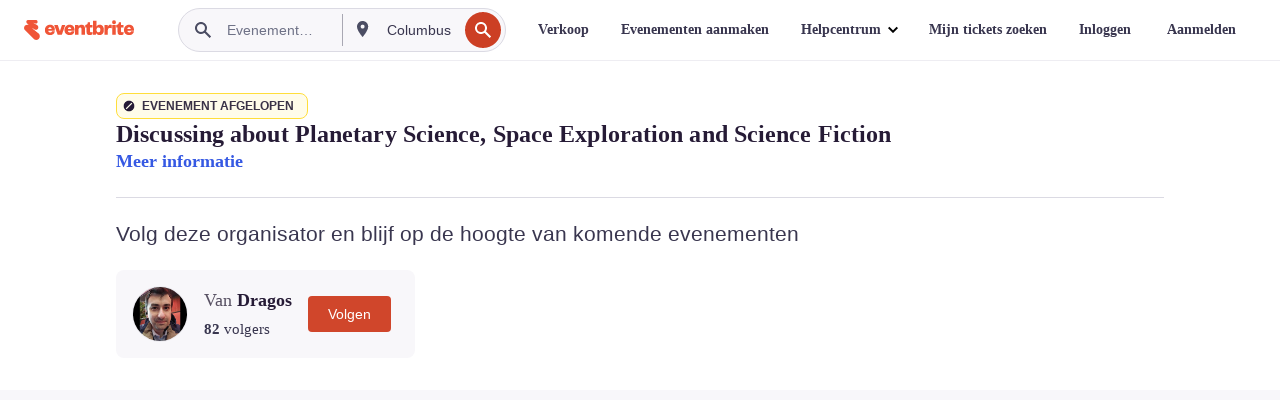

--- FILE ---
content_type: text/javascript; charset=utf-8
request_url: https://app.link/_r?sdk=web2.86.5&branch_key=key_live_epYrpbv3NngOvWj47OM81jmgCFkeYUlx&callback=branch_callback__0
body_size: 70
content:
/**/ typeof branch_callback__0 === 'function' && branch_callback__0("1541784133084736221");